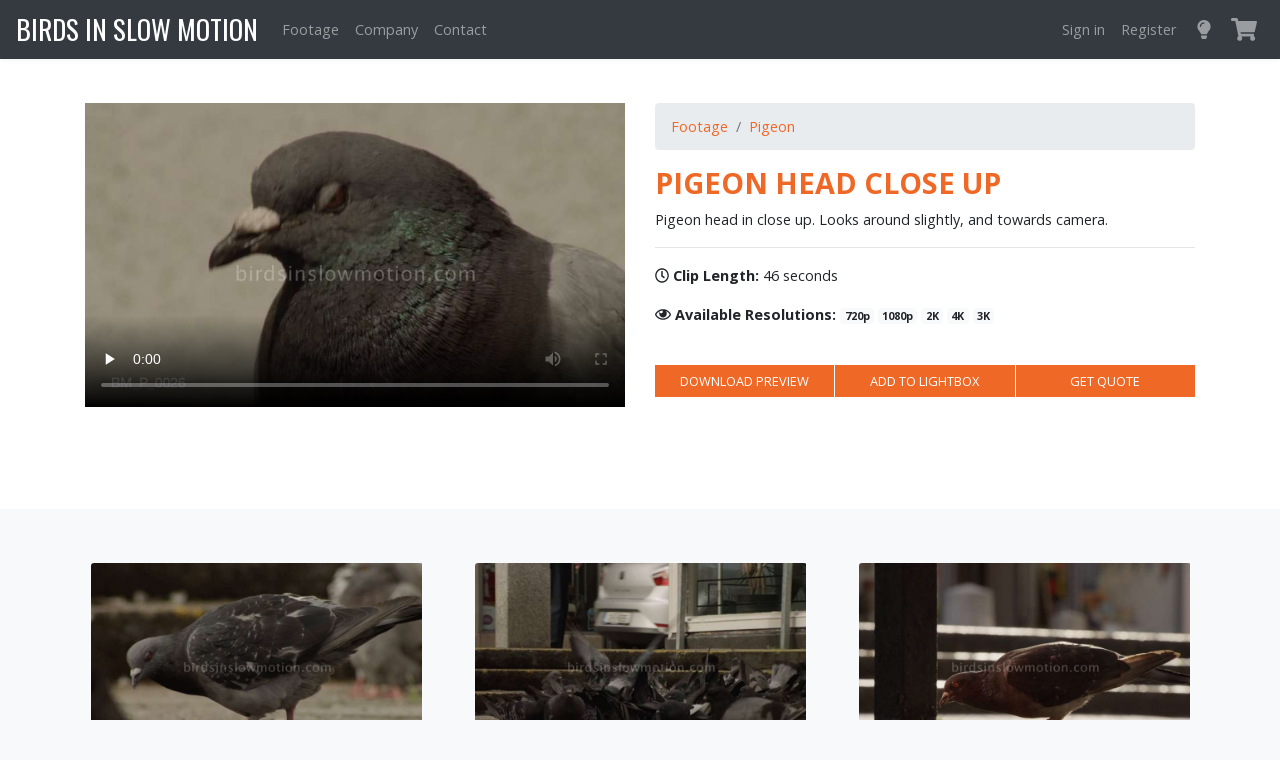

--- FILE ---
content_type: text/html; charset=UTF-8
request_url: https://birdsinslowmotion.com/footage/clips/bm-p-0026
body_size: 3217
content:
    <!DOCTYPE html>
<html lang="en">
<head>
    <meta charset="utf-8">
    <meta http-equiv="X-UA-Compatible" content="IE=edge">
    <meta name="viewport" content="width=device-width, initial-scale=1">

    
    <meta name="csrf-token" content="F5Gk9Y7CmA9kaMn2MmA3pQc5GqEsHOYFCHi0i0fe">

    
    <title>Pigeon head close up - Birds in Slow Motion</title>
<meta name="description" content="Pigeon head in close up. Looks around slightly, and towards camera." />

    
    <link rel="icon" type="image/ico" href="https://birdsinslowmotion.com/images/favicon.ico?v=1" sizes="16x16">  
    

    
    <script src="/js/app.js?id=c30360fcecf66377a34f" defer></script>

    
    <link rel="dns-prefetch" href="https://fonts.gstatic.com">
    <link href="https://fonts.googleapis.com/css?family=Raleway:300,400,600|Oswald:400" rel="stylesheet" type="text/css">

    
    <link href="/css/app.css?id=e18ab340ca9f0b6ed7d6" rel="stylesheet">
</head>
<body>

    <div id="app">
        
                
        <alert-modal ref="alertModal"></alert-modal>
        <auth-modal ref="authModal"></auth-modal>
        <forgot-password-modal ref="forgotPasswordModal"></forgot-password-modal>
        <save-to-lightbox-modal ref="saveToLightBoxModal"></save-to-lightbox-modal>
                
        <nav id="hdr-nav" class="navbar fixed-top navbar-expand-md navbar-dark bg-dark shadow">

    <a class="navbar-brand" href="https://birdsinslowmotion.com">
        Birds in Slow Motion
    </a>

    <button class="navbar-toggler" type="button" data-toggle="collapse" data-target=".dual-collapse2" aria-expanded="false" aria-label="Toggle navigation">
        <span class="navbar-toggler-icon"></span>
    </button>
     

    <!-- Right Side Of Navbar -->
    <div class="navbar-collapse collapse dual-collapse2">

        <ul class="navbar-nav">

            <li class="nav-item">
                <a class="nav-link " href="https://birdsinslowmotion.com/footage">Footage</a>
            </li>

            <li class="nav-item">
                <a class="nav-link " href="https://birdsinslowmotion.com/company">Company</a>
            </li>

            <li class="nav-item">
                <a class="nav-link " href="https://birdsinslowmotion.com/contact">Contact</a>
            </li>

        </ul>

        <ul class="navbar-nav ml-auto">

            <!-- Authentication Links -->
            
            <li class="nav-item">
                <a class="nav-link cursor-pointer" v-on:click="$refs.authModal.show()">Sign in</a>
            </li>
            <li class="nav-item">
                <a class="nav-link " href="https://birdsinslowmotion.com/register">Register</a>
            </li>

            
            <li class="nav-item">

                
                <a class="nav-link cursor-pointer d-none d-md-block" 
                data-toggle="tooltip" data-placement="bottom" title="View Your Lightboxes"
                 v-on:click="$refs.authModal.show()" >
                    <i class=" fas fa-lightbulb fa-lg fa-fw"></i>
                </a>

                
                <a class="nav-link cursor-pointer d-md-none" 
                 v-on:click="$refs.authModal.show()" >
                    <span>View Your Lightboxes</span>
                </a>

            </li>

            <basket ref="basket" order="null"></basket>

        </ul>

    </div>

</nav>
        <main role="main" class="mt-navbar-fixed">

            

<section class="py-5 clip-single">

	<div class="container">

		<div class="row">

			<div class="col-lg-6 mb-5">

				
		        <video controls  controlsList="nodownload"  class="mw-100" poster="https://birdsinslowmotion.com/storage/videos/samples/frames/441.jpg?t=872480257" preload="none">
		            <source src="https://birdsinslowmotion.com/storage/videos/samples/441.mp4?t=236325731" type="video/mp4">
		            Your browser does not support the video tag.
		        </video>

		        
			</div>

			<div class="col-lg-6">

				<nav aria-label="breadcrumb">
					<ol class="breadcrumb">
						<li class="breadcrumb-item active" aria-current="page"><a href="https://birdsinslowmotion.com/footage">Footage</a></li>
						<li class="breadcrumb-item active" aria-current="page"><a href="https://birdsinslowmotion.com/footage/pigeon">Pigeon</a></li>
					</ol>
				</nav>

				<h1 class="h2 text-uppercase font-weight-bold text-primary">Pigeon head close up</h1>
				<p>Pigeon head in close up. Looks around slightly, and towards camera.</p>
				<hr>

				
								<p><i class="far fa-clock"></i> <strong>Clip Length: </strong>46 seconds</p>
				
				
								<p>
					<i class="far fa-eye"></i> <strong>Available Resolutions: </strong>
										<span class="badge badge-light">720p</span>
										<span class="badge badge-light">1080p</span>
										<span class="badge badge-light">2K</span>
										<span class="badge badge-light">4K</span>
										<span class="badge badge-light">3K</span>
									</p>
				
				<br>

				<div>

					<div class="clip-controls btn-group" role="group">

						
												
						<button type="button" class="btn btn-primary" onclick="showGuestWarningModal()">Download Preview</button>
						
						<button type="button" class="btn btn-primary" onclick="addToLightbox(event, 441)">Add to Lightbox</button>

						<button type="button" class="btn btn-primary" onclick="getAnEstimate(event, 441)">Get Quote</button>

					</div>

				</div>

			</div>

		</div>

	</div>

</section>


<section class="bg-light pt-5 pb-15">

	<div class="container">

		<related-gallery videos="[{&quot;id&quot;:812,&quot;title&quot;:&quot;Gull screeches at pigeons to scare them&quot;,&quot;slug&quot;:&quot;bm-gl-0036&quot;,&quot;description&quot;:&quot;Large gull approaches pigeons in foreground that are eating. Screeches, trying to scare them off. Pigeons ignore the gull.&quot;,&quot;clip_length&quot;:13,&quot;created_at&quot;:&quot;2019-10-15 14:06:46&quot;,&quot;updated_at&quot;:&quot;2019-10-15 14:07:01&quot;,&quot;clip_page_url&quot;:&quot;\/footage\/clips\/bm-gl-0036&quot;,&quot;sample_file_poster_url&quot;:&quot;https:\/\/birdsinslowmotion.com\/storage\/videos\/samples\/frames\/812.jpg&quot;,&quot;sample_file_url&quot;:&quot;https:\/\/birdsinslowmotion.com\/storage\/videos\/samples\/812.mp4&quot;,&quot;pivot&quot;:{&quot;tag_id&quot;:36,&quot;video_id&quot;:812}},{&quot;id&quot;:445,&quot;title&quot;:&quot;Pigeon on wall with EU flag behind&quot;,&quot;slug&quot;:&quot;bm-p-0051&quot;,&quot;description&quot;:&quot;Pigeon perched on top of wall, with blue European Union flag flying in the background.&quot;,&quot;clip_length&quot;:52,&quot;created_at&quot;:&quot;2019-10-02 12:53:25&quot;,&quot;updated_at&quot;:&quot;2019-10-09 16:53:59&quot;,&quot;clip_page_url&quot;:&quot;\/footage\/clips\/bm-p-0051&quot;,&quot;sample_file_poster_url&quot;:&quot;https:\/\/birdsinslowmotion.com\/storage\/videos\/samples\/frames\/445.jpg&quot;,&quot;sample_file_url&quot;:&quot;https:\/\/birdsinslowmotion.com\/storage\/videos\/samples\/445.mp4&quot;,&quot;pivot&quot;:{&quot;tag_id&quot;:36,&quot;video_id&quot;:445}},{&quot;id&quot;:457,&quot;title&quot;:&quot;Small child scares flock of pigeons&quot;,&quot;slug&quot;:&quot;bm-p-0091&quot;,&quot;description&quot;:&quot;A large flock of pigeons in the town square are disturbed by a small child walking through.&quot;,&quot;clip_length&quot;:62,&quot;created_at&quot;:&quot;2019-10-02 15:46:32&quot;,&quot;updated_at&quot;:&quot;2019-10-09 16:51:18&quot;,&quot;clip_page_url&quot;:&quot;\/footage\/clips\/bm-p-0091&quot;,&quot;sample_file_poster_url&quot;:&quot;https:\/\/birdsinslowmotion.com\/storage\/videos\/samples\/frames\/457.jpg&quot;,&quot;sample_file_url&quot;:&quot;https:\/\/birdsinslowmotion.com\/storage\/videos\/samples\/457.mp4&quot;,&quot;pivot&quot;:{&quot;tag_id&quot;:36,&quot;video_id&quot;:457}},{&quot;id&quot;:456,&quot;title&quot;:&quot;Pigeon pecks at bread crust on ground&quot;,&quot;slug&quot;:&quot;bm-p-0088&quot;,&quot;description&quot;:&quot;Pigeons wander in and out of frame, and one spends time trying in vain to peck at a tough piece of bread crust.&quot;,&quot;clip_length&quot;:44,&quot;created_at&quot;:&quot;2019-10-02 15:40:37&quot;,&quot;updated_at&quot;:&quot;2019-10-02 15:41:27&quot;,&quot;clip_page_url&quot;:&quot;\/footage\/clips\/bm-p-0088&quot;,&quot;sample_file_poster_url&quot;:&quot;https:\/\/birdsinslowmotion.com\/storage\/videos\/samples\/frames\/456.jpg&quot;,&quot;sample_file_url&quot;:&quot;https:\/\/birdsinslowmotion.com\/storage\/videos\/samples\/456.mp4&quot;,&quot;pivot&quot;:{&quot;tag_id&quot;:36,&quot;video_id&quot;:456}},{&quot;id&quot;:455,&quot;title&quot;:&quot;Large flock of pigeon fight over food&quot;,&quot;slug&quot;:&quot;bm-p-0087&quot;,&quot;description&quot;:&quot;Large group of pigeon gather together to fight over food on the ground. Others wander closer to camera. Filmed in Dun Laoghaire, Ireland.&quot;,&quot;clip_length&quot;:32,&quot;created_at&quot;:&quot;2019-10-02 15:37:07&quot;,&quot;updated_at&quot;:&quot;2019-10-02 15:37:26&quot;,&quot;clip_page_url&quot;:&quot;\/footage\/clips\/bm-p-0087&quot;,&quot;sample_file_poster_url&quot;:&quot;https:\/\/birdsinslowmotion.com\/storage\/videos\/samples\/frames\/455.jpg&quot;,&quot;sample_file_url&quot;:&quot;https:\/\/birdsinslowmotion.com\/storage\/videos\/samples\/455.mp4&quot;,&quot;pivot&quot;:{&quot;tag_id&quot;:36,&quot;video_id&quot;:455}},{&quot;id&quot;:454,&quot;title&quot;:&quot;Pigeon pecks at ground&quot;,&quot;slug&quot;:&quot;bm-p-0083&quot;,&quot;description&quot;:&quot;Pigeon pecks at ground by post in town square. Backlit. Walks off to right at end.&quot;,&quot;clip_length&quot;:30,&quot;created_at&quot;:&quot;2019-10-02 15:30:21&quot;,&quot;updated_at&quot;:&quot;2019-10-02 15:30:49&quot;,&quot;clip_page_url&quot;:&quot;\/footage\/clips\/bm-p-0083&quot;,&quot;sample_file_poster_url&quot;:&quot;https:\/\/birdsinslowmotion.com\/storage\/videos\/samples\/frames\/454.jpg&quot;,&quot;sample_file_url&quot;:&quot;https:\/\/birdsinslowmotion.com\/storage\/videos\/samples\/454.mp4&quot;,&quot;pivot&quot;:{&quot;tag_id&quot;:36,&quot;video_id&quot;:454}},{&quot;id&quot;:453,&quot;title&quot;:&quot;Pigeon close up pecking at ground&quot;,&quot;slug&quot;:&quot;bm-p-0082&quot;,&quot;description&quot;:&quot;Pigeon looks around, pecks at parts of the ground in search of food. Backlit, filmed from ground level. Walks out to left.&quot;,&quot;clip_length&quot;:12,&quot;created_at&quot;:&quot;2019-10-02 15:27:28&quot;,&quot;updated_at&quot;:&quot;2019-10-02 15:27:43&quot;,&quot;clip_page_url&quot;:&quot;\/footage\/clips\/bm-p-0082&quot;,&quot;sample_file_poster_url&quot;:&quot;https:\/\/birdsinslowmotion.com\/storage\/videos\/samples\/frames\/453.jpg&quot;,&quot;sample_file_url&quot;:&quot;https:\/\/birdsinslowmotion.com\/storage\/videos\/samples\/453.mp4&quot;,&quot;pivot&quot;:{&quot;tag_id&quot;:36,&quot;video_id&quot;:453}},{&quot;id&quot;:452,&quot;title&quot;:&quot;Pigeon walking through town square&quot;,&quot;slug&quot;:&quot;bm-p-0081&quot;,&quot;description&quot;:&quot;Pigeon walking through paved town square, other pigeons eating in the background and moving around.&quot;,&quot;clip_length&quot;:22,&quot;created_at&quot;:&quot;2019-10-02 15:22:49&quot;,&quot;updated_at&quot;:&quot;2019-10-02 15:24:26&quot;,&quot;clip_page_url&quot;:&quot;\/footage\/clips\/bm-p-0081&quot;,&quot;sample_file_poster_url&quot;:&quot;https:\/\/birdsinslowmotion.com\/storage\/videos\/samples\/frames\/452.jpg&quot;,&quot;sample_file_url&quot;:&quot;https:\/\/birdsinslowmotion.com\/storage\/videos\/samples\/452.mp4&quot;,&quot;pivot&quot;:{&quot;tag_id&quot;:36,&quot;video_id&quot;:452}},{&quot;id&quot;:451,&quot;title&quot;:&quot;Pigeons approach food at eat in square&quot;,&quot;slug&quot;:&quot;bm-p-0074&quot;,&quot;description&quot;:&quot;Pigeons approach food on ground in front of camera cautiously, before pecking and eating. Filmed in Dun Laoghaire town square, Ireland.&quot;,&quot;clip_length&quot;:40,&quot;created_at&quot;:&quot;2019-10-02 13:27:13&quot;,&quot;updated_at&quot;:&quot;2019-10-02 13:29:46&quot;,&quot;clip_page_url&quot;:&quot;\/footage\/clips\/bm-p-0074&quot;,&quot;sample_file_poster_url&quot;:&quot;https:\/\/birdsinslowmotion.com\/storage\/videos\/samples\/frames\/451.jpg&quot;,&quot;sample_file_url&quot;:&quot;https:\/\/birdsinslowmotion.com\/storage\/videos\/samples\/451.mp4&quot;,&quot;pivot&quot;:{&quot;tag_id&quot;:36,&quot;video_id&quot;:451}},{&quot;id&quot;:450,&quot;title&quot;:&quot;Pigeons peck around at ground close up&quot;,&quot;slug&quot;:&quot;bm-p-0073&quot;,&quot;description&quot;:&quot;Pigeons peck at the pavement in front of camera in town square.&quot;,&quot;clip_length&quot;:57,&quot;created_at&quot;:&quot;2019-10-02 13:16:09&quot;,&quot;updated_at&quot;:&quot;2019-10-02 13:16:27&quot;,&quot;clip_page_url&quot;:&quot;\/footage\/clips\/bm-p-0073&quot;,&quot;sample_file_poster_url&quot;:&quot;https:\/\/birdsinslowmotion.com\/storage\/videos\/samples\/frames\/450.jpg&quot;,&quot;sample_file_url&quot;:&quot;https:\/\/birdsinslowmotion.com\/storage\/videos\/samples\/450.mp4&quot;,&quot;pivot&quot;:{&quot;tag_id&quot;:36,&quot;video_id&quot;:450}},{&quot;id&quot;:449,&quot;title&quot;:&quot;Pigeon picks up food from the ground&quot;,&quot;slug&quot;:&quot;bm-p-0071&quot;,&quot;description&quot;:&quot;Pigeon walks into foreground to pick up small piece of bread from the ground just in front of camera, before walking off. Other pigeons in background also eat scraps. Filmed in Dun Laoghaire town, Ireland.&quot;,&quot;clip_length&quot;:40,&quot;created_at&quot;:&quot;2019-10-02 13:09:30&quot;,&quot;updated_at&quot;:&quot;2019-10-02 13:09:46&quot;,&quot;clip_page_url&quot;:&quot;\/footage\/clips\/bm-p-0071&quot;,&quot;sample_file_poster_url&quot;:&quot;https:\/\/birdsinslowmotion.com\/storage\/videos\/samples\/frames\/449.jpg&quot;,&quot;sample_file_url&quot;:&quot;https:\/\/birdsinslowmotion.com\/storage\/videos\/samples\/449.mp4&quot;,&quot;pivot&quot;:{&quot;tag_id&quot;:36,&quot;video_id&quot;:449}}]"></related-gallery>

	</div>

</section>


        </main>

        <estimate-card ref="estimateCard"></estimate-card>
        <order-card ref="orderCard" order="null"></order-card>
        <to-top-button></to-top-button>

        <footer class="bg-dark text-white py-5">

	<div class="container">

		<p>© 2017 Birds In Slow Motion · <a href="https://birdsinslowmotion.com/privacy">Privacy</a> · <a href="https://birdsinslowmotion.com/sitemap">Sitemap</a></p>

	</div>

</footer>
    </div>

    
<script defer src="https://static.cloudflareinsights.com/beacon.min.js/vcd15cbe7772f49c399c6a5babf22c1241717689176015" integrity="sha512-ZpsOmlRQV6y907TI0dKBHq9Md29nnaEIPlkf84rnaERnq6zvWvPUqr2ft8M1aS28oN72PdrCzSjY4U6VaAw1EQ==" data-cf-beacon='{"version":"2024.11.0","token":"bde849bdff3f4e78a8d3b2222aa4407b","r":1,"server_timing":{"name":{"cfCacheStatus":true,"cfEdge":true,"cfExtPri":true,"cfL4":true,"cfOrigin":true,"cfSpeedBrain":true},"location_startswith":null}}' crossorigin="anonymous"></script>
</body>
</html>